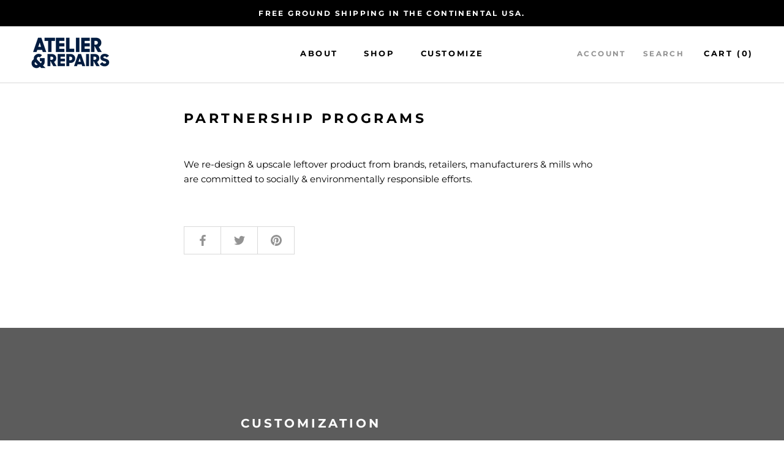

--- FILE ---
content_type: text/html; charset=utf-8
request_url: https://atelierandrepair.com/blogs/our-approach/partnership-programs
body_size: 18154
content:
<!doctype html>

<html class="no-js" lang="en">
  <head>
    <meta charset="utf-8"> 
    <meta http-equiv="X-UA-Compatible" content="IE=edge,chrome=1">
    <meta name="viewport" content="width=device-width, initial-scale=1.0, height=device-height, minimum-scale=1.0, user-scalable=0">
    <meta name="theme-color" content="">

    <title>
      Partnership Programs &ndash; Atelier &amp; Repairs
    </title><meta name="description" content="We re-design &amp;amp; upscale leftover product from brands, retailers, manufacturers &amp;amp; mills who are committed to socially &amp;amp; environmentally responsible efforts."><link rel="canonical" href="https://atelierandrepair.com/blogs/our-approach/partnership-programs"><link rel="shortcut icon" href="//atelierandrepair.com/cdn/shop/files/flavi-4_32x32.png?v=1613518118" type="image/png"><meta property="og:type" content="article">
  <meta property="og:title" content="Partnership Programs"><meta property="og:description" content="We re-design &amp;amp; upscale leftover product from brands, retailers, manufacturers &amp;amp; mills who are committed to socially &amp;amp; environmentally responsible efforts."><meta property="og:url" content="https://atelierandrepair.com/blogs/our-approach/partnership-programs">
<meta property="og:site_name" content="Atelier &amp; Repairs"><meta name="twitter:card" content="summary"><meta name="twitter:title" content="Partnership Programs">
  <meta name="twitter:description" content="We re-design &amp;amp; upscale leftover product from brands, retailers, manufacturers &amp;amp; mills who are committed to socially &amp;amp; environmentally responsible efforts.">

    <script>window.performance && window.performance.mark && window.performance.mark('shopify.content_for_header.start');</script><meta name="google-site-verification" content="BcVLyfP8VuC2mSlZorFuYfPy6AkGig7L_vZ882Y7OLc">
<meta name="google-site-verification" content="hkTGi7zsOmbL6Xl-JnZEwG-p6PNUoXUX6XGfBYsApCE">
<meta name="google-site-verification" content="MDV3-C-nbCwHUtUiGjUVvEhO5CuF_YRU74waBDxki6w">
<meta id="shopify-digital-wallet" name="shopify-digital-wallet" content="/14605768/digital_wallets/dialog">
<meta name="shopify-checkout-api-token" content="b571c706e9dc853f7680a4cec7fa1169">
<meta id="in-context-paypal-metadata" data-shop-id="14605768" data-venmo-supported="false" data-environment="production" data-locale="en_US" data-paypal-v4="true" data-currency="USD">
<link rel="alternate" type="application/atom+xml" title="Feed" href="/blogs/our-approach.atom" />
<script async="async" src="/checkouts/internal/preloads.js?locale=en-US"></script>
<script id="shopify-features" type="application/json">{"accessToken":"b571c706e9dc853f7680a4cec7fa1169","betas":["rich-media-storefront-analytics"],"domain":"atelierandrepair.com","predictiveSearch":true,"shopId":14605768,"locale":"en"}</script>
<script>var Shopify = Shopify || {};
Shopify.shop = "atelier8750.myshopify.com";
Shopify.locale = "en";
Shopify.currency = {"active":"USD","rate":"1.0"};
Shopify.country = "US";
Shopify.theme = {"name":"Prestige","id":43822743641,"schema_name":"Prestige","schema_version":"3.2.1","theme_store_id":855,"role":"main"};
Shopify.theme.handle = "null";
Shopify.theme.style = {"id":null,"handle":null};
Shopify.cdnHost = "atelierandrepair.com/cdn";
Shopify.routes = Shopify.routes || {};
Shopify.routes.root = "/";</script>
<script type="module">!function(o){(o.Shopify=o.Shopify||{}).modules=!0}(window);</script>
<script>!function(o){function n(){var o=[];function n(){o.push(Array.prototype.slice.apply(arguments))}return n.q=o,n}var t=o.Shopify=o.Shopify||{};t.loadFeatures=n(),t.autoloadFeatures=n()}(window);</script>
<script id="shop-js-analytics" type="application/json">{"pageType":"article"}</script>
<script defer="defer" async type="module" src="//atelierandrepair.com/cdn/shopifycloud/shop-js/modules/v2/client.init-shop-cart-sync_BN7fPSNr.en.esm.js"></script>
<script defer="defer" async type="module" src="//atelierandrepair.com/cdn/shopifycloud/shop-js/modules/v2/chunk.common_Cbph3Kss.esm.js"></script>
<script defer="defer" async type="module" src="//atelierandrepair.com/cdn/shopifycloud/shop-js/modules/v2/chunk.modal_DKumMAJ1.esm.js"></script>
<script type="module">
  await import("//atelierandrepair.com/cdn/shopifycloud/shop-js/modules/v2/client.init-shop-cart-sync_BN7fPSNr.en.esm.js");
await import("//atelierandrepair.com/cdn/shopifycloud/shop-js/modules/v2/chunk.common_Cbph3Kss.esm.js");
await import("//atelierandrepair.com/cdn/shopifycloud/shop-js/modules/v2/chunk.modal_DKumMAJ1.esm.js");

  window.Shopify.SignInWithShop?.initShopCartSync?.({"fedCMEnabled":true,"windoidEnabled":true});

</script>
<script>(function() {
  var isLoaded = false;
  function asyncLoad() {
    if (isLoaded) return;
    isLoaded = true;
    var urls = ["https:\/\/www.expertvillagemedia.com\/shopbyinstagram_with_tag\/test_script_tag.php?shop=atelier8750.myshopify.com\u0026shop=atelier8750.myshopify.com","https:\/\/chimpstatic.com\/mcjs-connected\/js\/users\/64d826fef18c07c38903c4498\/65c3410ddf578e757f35f95f4.js?shop=atelier8750.myshopify.com"];
    for (var i = 0; i < urls.length; i++) {
      var s = document.createElement('script');
      s.type = 'text/javascript';
      s.async = true;
      s.src = urls[i];
      var x = document.getElementsByTagName('script')[0];
      x.parentNode.insertBefore(s, x);
    }
  };
  if(window.attachEvent) {
    window.attachEvent('onload', asyncLoad);
  } else {
    window.addEventListener('load', asyncLoad, false);
  }
})();</script>
<script id="__st">var __st={"a":14605768,"offset":-28800,"reqid":"2f0a0d85-0fa6-457d-aa66-e09416acaddc-1770111277","pageurl":"atelierandrepair.com\/blogs\/our-approach\/partnership-programs","s":"articles-383201673305","u":"7617e75858b8","p":"article","rtyp":"article","rid":383201673305};</script>
<script>window.ShopifyPaypalV4VisibilityTracking = true;</script>
<script id="captcha-bootstrap">!function(){'use strict';const t='contact',e='account',n='new_comment',o=[[t,t],['blogs',n],['comments',n],[t,'customer']],c=[[e,'customer_login'],[e,'guest_login'],[e,'recover_customer_password'],[e,'create_customer']],r=t=>t.map((([t,e])=>`form[action*='/${t}']:not([data-nocaptcha='true']) input[name='form_type'][value='${e}']`)).join(','),a=t=>()=>t?[...document.querySelectorAll(t)].map((t=>t.form)):[];function s(){const t=[...o],e=r(t);return a(e)}const i='password',u='form_key',d=['recaptcha-v3-token','g-recaptcha-response','h-captcha-response',i],f=()=>{try{return window.sessionStorage}catch{return}},m='__shopify_v',_=t=>t.elements[u];function p(t,e,n=!1){try{const o=window.sessionStorage,c=JSON.parse(o.getItem(e)),{data:r}=function(t){const{data:e,action:n}=t;return t[m]||n?{data:e,action:n}:{data:t,action:n}}(c);for(const[e,n]of Object.entries(r))t.elements[e]&&(t.elements[e].value=n);n&&o.removeItem(e)}catch(o){console.error('form repopulation failed',{error:o})}}const l='form_type',E='cptcha';function T(t){t.dataset[E]=!0}const w=window,h=w.document,L='Shopify',v='ce_forms',y='captcha';let A=!1;((t,e)=>{const n=(g='f06e6c50-85a8-45c8-87d0-21a2b65856fe',I='https://cdn.shopify.com/shopifycloud/storefront-forms-hcaptcha/ce_storefront_forms_captcha_hcaptcha.v1.5.2.iife.js',D={infoText:'Protected by hCaptcha',privacyText:'Privacy',termsText:'Terms'},(t,e,n)=>{const o=w[L][v],c=o.bindForm;if(c)return c(t,g,e,D).then(n);var r;o.q.push([[t,g,e,D],n]),r=I,A||(h.body.append(Object.assign(h.createElement('script'),{id:'captcha-provider',async:!0,src:r})),A=!0)});var g,I,D;w[L]=w[L]||{},w[L][v]=w[L][v]||{},w[L][v].q=[],w[L][y]=w[L][y]||{},w[L][y].protect=function(t,e){n(t,void 0,e),T(t)},Object.freeze(w[L][y]),function(t,e,n,w,h,L){const[v,y,A,g]=function(t,e,n){const i=e?o:[],u=t?c:[],d=[...i,...u],f=r(d),m=r(i),_=r(d.filter((([t,e])=>n.includes(e))));return[a(f),a(m),a(_),s()]}(w,h,L),I=t=>{const e=t.target;return e instanceof HTMLFormElement?e:e&&e.form},D=t=>v().includes(t);t.addEventListener('submit',(t=>{const e=I(t);if(!e)return;const n=D(e)&&!e.dataset.hcaptchaBound&&!e.dataset.recaptchaBound,o=_(e),c=g().includes(e)&&(!o||!o.value);(n||c)&&t.preventDefault(),c&&!n&&(function(t){try{if(!f())return;!function(t){const e=f();if(!e)return;const n=_(t);if(!n)return;const o=n.value;o&&e.removeItem(o)}(t);const e=Array.from(Array(32),(()=>Math.random().toString(36)[2])).join('');!function(t,e){_(t)||t.append(Object.assign(document.createElement('input'),{type:'hidden',name:u})),t.elements[u].value=e}(t,e),function(t,e){const n=f();if(!n)return;const o=[...t.querySelectorAll(`input[type='${i}']`)].map((({name:t})=>t)),c=[...d,...o],r={};for(const[a,s]of new FormData(t).entries())c.includes(a)||(r[a]=s);n.setItem(e,JSON.stringify({[m]:1,action:t.action,data:r}))}(t,e)}catch(e){console.error('failed to persist form',e)}}(e),e.submit())}));const S=(t,e)=>{t&&!t.dataset[E]&&(n(t,e.some((e=>e===t))),T(t))};for(const o of['focusin','change'])t.addEventListener(o,(t=>{const e=I(t);D(e)&&S(e,y())}));const B=e.get('form_key'),M=e.get(l),P=B&&M;t.addEventListener('DOMContentLoaded',(()=>{const t=y();if(P)for(const e of t)e.elements[l].value===M&&p(e,B);[...new Set([...A(),...v().filter((t=>'true'===t.dataset.shopifyCaptcha))])].forEach((e=>S(e,t)))}))}(h,new URLSearchParams(w.location.search),n,t,e,['guest_login'])})(!0,!0)}();</script>
<script integrity="sha256-4kQ18oKyAcykRKYeNunJcIwy7WH5gtpwJnB7kiuLZ1E=" data-source-attribution="shopify.loadfeatures" defer="defer" src="//atelierandrepair.com/cdn/shopifycloud/storefront/assets/storefront/load_feature-a0a9edcb.js" crossorigin="anonymous"></script>
<script data-source-attribution="shopify.dynamic_checkout.dynamic.init">var Shopify=Shopify||{};Shopify.PaymentButton=Shopify.PaymentButton||{isStorefrontPortableWallets:!0,init:function(){window.Shopify.PaymentButton.init=function(){};var t=document.createElement("script");t.src="https://atelierandrepair.com/cdn/shopifycloud/portable-wallets/latest/portable-wallets.en.js",t.type="module",document.head.appendChild(t)}};
</script>
<script data-source-attribution="shopify.dynamic_checkout.buyer_consent">
  function portableWalletsHideBuyerConsent(e){var t=document.getElementById("shopify-buyer-consent"),n=document.getElementById("shopify-subscription-policy-button");t&&n&&(t.classList.add("hidden"),t.setAttribute("aria-hidden","true"),n.removeEventListener("click",e))}function portableWalletsShowBuyerConsent(e){var t=document.getElementById("shopify-buyer-consent"),n=document.getElementById("shopify-subscription-policy-button");t&&n&&(t.classList.remove("hidden"),t.removeAttribute("aria-hidden"),n.addEventListener("click",e))}window.Shopify?.PaymentButton&&(window.Shopify.PaymentButton.hideBuyerConsent=portableWalletsHideBuyerConsent,window.Shopify.PaymentButton.showBuyerConsent=portableWalletsShowBuyerConsent);
</script>
<script data-source-attribution="shopify.dynamic_checkout.cart.bootstrap">document.addEventListener("DOMContentLoaded",(function(){function t(){return document.querySelector("shopify-accelerated-checkout-cart, shopify-accelerated-checkout")}if(t())Shopify.PaymentButton.init();else{new MutationObserver((function(e,n){t()&&(Shopify.PaymentButton.init(),n.disconnect())})).observe(document.body,{childList:!0,subtree:!0})}}));
</script>
<link id="shopify-accelerated-checkout-styles" rel="stylesheet" media="screen" href="https://atelierandrepair.com/cdn/shopifycloud/portable-wallets/latest/accelerated-checkout-backwards-compat.css" crossorigin="anonymous">
<style id="shopify-accelerated-checkout-cart">
        #shopify-buyer-consent {
  margin-top: 1em;
  display: inline-block;
  width: 100%;
}

#shopify-buyer-consent.hidden {
  display: none;
}

#shopify-subscription-policy-button {
  background: none;
  border: none;
  padding: 0;
  text-decoration: underline;
  font-size: inherit;
  cursor: pointer;
}

#shopify-subscription-policy-button::before {
  box-shadow: none;
}

      </style>

<script>window.performance && window.performance.mark && window.performance.mark('shopify.content_for_header.end');</script>

    <link rel="stylesheet" href="//atelierandrepair.com/cdn/shop/t/15/assets/theme.scss.css?v=99440620897469942881759259246">

    <script>
      // This allows to expose several variables to the global scope, to be used in scripts
      window.theme = {
        template: "article",
        shopCurrency: "USD",
        moneyFormat: "${{amount}}",
        moneyWithCurrencyFormat: "${{amount}} USD",
        currencyConversionEnabled: false,
        currencyConversionMoneyFormat: "money_format",
        currencyConversionRoundAmounts: true,
        productImageSize: "natural",
        searchMode: "product,article,page",
        showPageTransition: true,
        showElementStaggering: true,
        showImageZooming: false,
        enableExperimentalResizeObserver: false
      };

      window.languages = {
        cartAddNote: "Add Order Note",
        cartEditNote: "Edit Order Note",
        productImageLoadingError: "This image could not be loaded. Please try to reload the page.",
        productFormAddToCart: "Add to cart",
        productFormUnavailable: "Unavailable",
        productFormSoldOut: "Sold Out",
        shippingEstimatorOneResult: "1 option available:",
        shippingEstimatorMoreResults: "{{count}} options available:",
        shippingEstimatorNoResults: "No shipping could be found"
      };

      window.lazySizesConfig = {
        loadHidden: false,
        hFac: 0.5,
        expFactor: 2,
        ricTimeout: 150,
        lazyClass: 'Image--lazyLoad',
        loadingClass: 'Image--lazyLoading',
        loadedClass: 'Image--lazyLoaded'
      };

      document.documentElement.className = document.documentElement.className.replace('no-js', 'js');
      document.documentElement.style.setProperty('--window-height', window.innerHeight + 'px');

      // We do a quick detection of some features (we could use Modernizr but for so little...)
      (function() {
        document.documentElement.className += ((window.CSS && window.CSS.supports('(position: sticky) or (position: -webkit-sticky)')) ? ' supports-sticky' : ' no-supports-sticky');
        document.documentElement.className += (window.matchMedia('(-moz-touch-enabled: 1), (hover: none)')).matches ? ' no-supports-hover' : ' supports-hover';
      }());

      window.onpageshow = function (event) {
        if (event.persisted) {
          window.location.reload();
        }
      };
    </script>

    <script src="//atelierandrepair.com/cdn/shop/t/15/assets/lazysizes.min.js?v=174358363404432586981545952645" async></script>

    
<script src="https://polyfill-fastly.net/v3/polyfill.min.js?unknown=polyfill&features=fetch,Element.prototype.closest,Element.prototype.remove,Element.prototype.classList,Array.prototype.includes,Array.prototype.fill,Object.assign,CustomEvent,IntersectionObserver,IntersectionObserverEntry" defer></script>
    <script src="//atelierandrepair.com/cdn/shop/t/15/assets/libs.min.js?v=88466822118989791001545952646" defer></script>
    <script src="//atelierandrepair.com/cdn/shop/t/15/assets/theme.min.js?v=92422542658029080861547657995" defer></script>
    <script src="//atelierandrepair.com/cdn/shop/t/15/assets/custom.js?v=8814717088703906631545952645" defer></script>

    
  <script type="application/ld+json">
  {
    "@context": "http://schema.org",
    "@type": "BlogPosting",
    "mainEntityOfPage": "/blogs/our-approach/partnership-programs",
    "articleSection": "Our Approach",
    "keywords": "",
    "headline": "Partnership Programs",
    "description": "We re-design \u0026amp; upscale leftover product from brands, retailers, manufacturers \u0026amp; mills who are committed to socially \u0026amp; environmentally responsible efforts.",
    "dateCreated": "2019-10-28T15:37:25",
    "datePublished": "2019-10-28T15:42:00",
    "dateModified": "2019-10-28T15:42:00",
    "image": {
      "@type": "ImageObject",
      "url": "https://atelierandrepair.com/cdn/shopifycloud/storefront/assets/no-image-2048-a2addb12_1024x1024.gif",
      "image": "https://atelierandrepair.com/cdn/shopifycloud/storefront/assets/no-image-2048-a2addb12_1024x1024.gif",
      "name": null,
      "width": 1024,
      "height": 1024
    },
    "author": {
      "@type": "Person",
      "name": "Sanjeev Bahl",
      "givenName": "Sanjeev",
      "familyName": "Bahl"
    },
    "publisher": {
      "@type": "Organization",
      "name": "Atelier \u0026amp; Repairs",
      "logo": {
        "@type": "ImageObject",
        "url": "https://atelierandrepair.com/cdn/shop/t/15/assets/logo.png?v=637",
        "image": "https://atelierandrepair.com/cdn/shop/t/15/assets/logo.png?v=637",
        "name": "Atelier \u0026amp; Repairs",
        "width": 100,
        "height": 100
      }
    },
    "commentCount": 0,
    "comment": []
  }
  </script>

  <meta property="og:image" content="https://cdn.shopify.com/s/files/1/1460/5768/files/A_R_LOGO_2018_White_563757df-5bd3-4430-b9ed-cc8ff25ee7a0.png?height=628&pad_color=ffffff&v=1613518053&width=1200" />
<meta property="og:image:secure_url" content="https://cdn.shopify.com/s/files/1/1460/5768/files/A_R_LOGO_2018_White_563757df-5bd3-4430-b9ed-cc8ff25ee7a0.png?height=628&pad_color=ffffff&v=1613518053&width=1200" />
<meta property="og:image:width" content="1200" />
<meta property="og:image:height" content="628" />
<link href="https://monorail-edge.shopifysvc.com" rel="dns-prefetch">
<script>(function(){if ("sendBeacon" in navigator && "performance" in window) {try {var session_token_from_headers = performance.getEntriesByType('navigation')[0].serverTiming.find(x => x.name == '_s').description;} catch {var session_token_from_headers = undefined;}var session_cookie_matches = document.cookie.match(/_shopify_s=([^;]*)/);var session_token_from_cookie = session_cookie_matches && session_cookie_matches.length === 2 ? session_cookie_matches[1] : "";var session_token = session_token_from_headers || session_token_from_cookie || "";function handle_abandonment_event(e) {var entries = performance.getEntries().filter(function(entry) {return /monorail-edge.shopifysvc.com/.test(entry.name);});if (!window.abandonment_tracked && entries.length === 0) {window.abandonment_tracked = true;var currentMs = Date.now();var navigation_start = performance.timing.navigationStart;var payload = {shop_id: 14605768,url: window.location.href,navigation_start,duration: currentMs - navigation_start,session_token,page_type: "article"};window.navigator.sendBeacon("https://monorail-edge.shopifysvc.com/v1/produce", JSON.stringify({schema_id: "online_store_buyer_site_abandonment/1.1",payload: payload,metadata: {event_created_at_ms: currentMs,event_sent_at_ms: currentMs}}));}}window.addEventListener('pagehide', handle_abandonment_event);}}());</script>
<script id="web-pixels-manager-setup">(function e(e,d,r,n,o){if(void 0===o&&(o={}),!Boolean(null===(a=null===(i=window.Shopify)||void 0===i?void 0:i.analytics)||void 0===a?void 0:a.replayQueue)){var i,a;window.Shopify=window.Shopify||{};var t=window.Shopify;t.analytics=t.analytics||{};var s=t.analytics;s.replayQueue=[],s.publish=function(e,d,r){return s.replayQueue.push([e,d,r]),!0};try{self.performance.mark("wpm:start")}catch(e){}var l=function(){var e={modern:/Edge?\/(1{2}[4-9]|1[2-9]\d|[2-9]\d{2}|\d{4,})\.\d+(\.\d+|)|Firefox\/(1{2}[4-9]|1[2-9]\d|[2-9]\d{2}|\d{4,})\.\d+(\.\d+|)|Chrom(ium|e)\/(9{2}|\d{3,})\.\d+(\.\d+|)|(Maci|X1{2}).+ Version\/(15\.\d+|(1[6-9]|[2-9]\d|\d{3,})\.\d+)([,.]\d+|)( \(\w+\)|)( Mobile\/\w+|) Safari\/|Chrome.+OPR\/(9{2}|\d{3,})\.\d+\.\d+|(CPU[ +]OS|iPhone[ +]OS|CPU[ +]iPhone|CPU IPhone OS|CPU iPad OS)[ +]+(15[._]\d+|(1[6-9]|[2-9]\d|\d{3,})[._]\d+)([._]\d+|)|Android:?[ /-](13[3-9]|1[4-9]\d|[2-9]\d{2}|\d{4,})(\.\d+|)(\.\d+|)|Android.+Firefox\/(13[5-9]|1[4-9]\d|[2-9]\d{2}|\d{4,})\.\d+(\.\d+|)|Android.+Chrom(ium|e)\/(13[3-9]|1[4-9]\d|[2-9]\d{2}|\d{4,})\.\d+(\.\d+|)|SamsungBrowser\/([2-9]\d|\d{3,})\.\d+/,legacy:/Edge?\/(1[6-9]|[2-9]\d|\d{3,})\.\d+(\.\d+|)|Firefox\/(5[4-9]|[6-9]\d|\d{3,})\.\d+(\.\d+|)|Chrom(ium|e)\/(5[1-9]|[6-9]\d|\d{3,})\.\d+(\.\d+|)([\d.]+$|.*Safari\/(?![\d.]+ Edge\/[\d.]+$))|(Maci|X1{2}).+ Version\/(10\.\d+|(1[1-9]|[2-9]\d|\d{3,})\.\d+)([,.]\d+|)( \(\w+\)|)( Mobile\/\w+|) Safari\/|Chrome.+OPR\/(3[89]|[4-9]\d|\d{3,})\.\d+\.\d+|(CPU[ +]OS|iPhone[ +]OS|CPU[ +]iPhone|CPU IPhone OS|CPU iPad OS)[ +]+(10[._]\d+|(1[1-9]|[2-9]\d|\d{3,})[._]\d+)([._]\d+|)|Android:?[ /-](13[3-9]|1[4-9]\d|[2-9]\d{2}|\d{4,})(\.\d+|)(\.\d+|)|Mobile Safari.+OPR\/([89]\d|\d{3,})\.\d+\.\d+|Android.+Firefox\/(13[5-9]|1[4-9]\d|[2-9]\d{2}|\d{4,})\.\d+(\.\d+|)|Android.+Chrom(ium|e)\/(13[3-9]|1[4-9]\d|[2-9]\d{2}|\d{4,})\.\d+(\.\d+|)|Android.+(UC? ?Browser|UCWEB|U3)[ /]?(15\.([5-9]|\d{2,})|(1[6-9]|[2-9]\d|\d{3,})\.\d+)\.\d+|SamsungBrowser\/(5\.\d+|([6-9]|\d{2,})\.\d+)|Android.+MQ{2}Browser\/(14(\.(9|\d{2,})|)|(1[5-9]|[2-9]\d|\d{3,})(\.\d+|))(\.\d+|)|K[Aa][Ii]OS\/(3\.\d+|([4-9]|\d{2,})\.\d+)(\.\d+|)/},d=e.modern,r=e.legacy,n=navigator.userAgent;return n.match(d)?"modern":n.match(r)?"legacy":"unknown"}(),u="modern"===l?"modern":"legacy",c=(null!=n?n:{modern:"",legacy:""})[u],f=function(e){return[e.baseUrl,"/wpm","/b",e.hashVersion,"modern"===e.buildTarget?"m":"l",".js"].join("")}({baseUrl:d,hashVersion:r,buildTarget:u}),m=function(e){var d=e.version,r=e.bundleTarget,n=e.surface,o=e.pageUrl,i=e.monorailEndpoint;return{emit:function(e){var a=e.status,t=e.errorMsg,s=(new Date).getTime(),l=JSON.stringify({metadata:{event_sent_at_ms:s},events:[{schema_id:"web_pixels_manager_load/3.1",payload:{version:d,bundle_target:r,page_url:o,status:a,surface:n,error_msg:t},metadata:{event_created_at_ms:s}}]});if(!i)return console&&console.warn&&console.warn("[Web Pixels Manager] No Monorail endpoint provided, skipping logging."),!1;try{return self.navigator.sendBeacon.bind(self.navigator)(i,l)}catch(e){}var u=new XMLHttpRequest;try{return u.open("POST",i,!0),u.setRequestHeader("Content-Type","text/plain"),u.send(l),!0}catch(e){return console&&console.warn&&console.warn("[Web Pixels Manager] Got an unhandled error while logging to Monorail."),!1}}}}({version:r,bundleTarget:l,surface:e.surface,pageUrl:self.location.href,monorailEndpoint:e.monorailEndpoint});try{o.browserTarget=l,function(e){var d=e.src,r=e.async,n=void 0===r||r,o=e.onload,i=e.onerror,a=e.sri,t=e.scriptDataAttributes,s=void 0===t?{}:t,l=document.createElement("script"),u=document.querySelector("head"),c=document.querySelector("body");if(l.async=n,l.src=d,a&&(l.integrity=a,l.crossOrigin="anonymous"),s)for(var f in s)if(Object.prototype.hasOwnProperty.call(s,f))try{l.dataset[f]=s[f]}catch(e){}if(o&&l.addEventListener("load",o),i&&l.addEventListener("error",i),u)u.appendChild(l);else{if(!c)throw new Error("Did not find a head or body element to append the script");c.appendChild(l)}}({src:f,async:!0,onload:function(){if(!function(){var e,d;return Boolean(null===(d=null===(e=window.Shopify)||void 0===e?void 0:e.analytics)||void 0===d?void 0:d.initialized)}()){var d=window.webPixelsManager.init(e)||void 0;if(d){var r=window.Shopify.analytics;r.replayQueue.forEach((function(e){var r=e[0],n=e[1],o=e[2];d.publishCustomEvent(r,n,o)})),r.replayQueue=[],r.publish=d.publishCustomEvent,r.visitor=d.visitor,r.initialized=!0}}},onerror:function(){return m.emit({status:"failed",errorMsg:"".concat(f," has failed to load")})},sri:function(e){var d=/^sha384-[A-Za-z0-9+/=]+$/;return"string"==typeof e&&d.test(e)}(c)?c:"",scriptDataAttributes:o}),m.emit({status:"loading"})}catch(e){m.emit({status:"failed",errorMsg:(null==e?void 0:e.message)||"Unknown error"})}}})({shopId: 14605768,storefrontBaseUrl: "https://atelierandrepair.com",extensionsBaseUrl: "https://extensions.shopifycdn.com/cdn/shopifycloud/web-pixels-manager",monorailEndpoint: "https://monorail-edge.shopifysvc.com/unstable/produce_batch",surface: "storefront-renderer",enabledBetaFlags: ["2dca8a86"],webPixelsConfigList: [{"id":"133071145","eventPayloadVersion":"v1","runtimeContext":"LAX","scriptVersion":"1","type":"CUSTOM","privacyPurposes":["MARKETING"],"name":"Meta pixel (migrated)"},{"id":"142967081","eventPayloadVersion":"v1","runtimeContext":"LAX","scriptVersion":"1","type":"CUSTOM","privacyPurposes":["ANALYTICS"],"name":"Google Analytics tag (migrated)"},{"id":"shopify-app-pixel","configuration":"{}","eventPayloadVersion":"v1","runtimeContext":"STRICT","scriptVersion":"0450","apiClientId":"shopify-pixel","type":"APP","privacyPurposes":["ANALYTICS","MARKETING"]},{"id":"shopify-custom-pixel","eventPayloadVersion":"v1","runtimeContext":"LAX","scriptVersion":"0450","apiClientId":"shopify-pixel","type":"CUSTOM","privacyPurposes":["ANALYTICS","MARKETING"]}],isMerchantRequest: false,initData: {"shop":{"name":"Atelier \u0026 Repairs","paymentSettings":{"currencyCode":"USD"},"myshopifyDomain":"atelier8750.myshopify.com","countryCode":"US","storefrontUrl":"https:\/\/atelierandrepair.com"},"customer":null,"cart":null,"checkout":null,"productVariants":[],"purchasingCompany":null},},"https://atelierandrepair.com/cdn","3918e4e0wbf3ac3cepc5707306mb02b36c6",{"modern":"","legacy":""},{"shopId":"14605768","storefrontBaseUrl":"https:\/\/atelierandrepair.com","extensionBaseUrl":"https:\/\/extensions.shopifycdn.com\/cdn\/shopifycloud\/web-pixels-manager","surface":"storefront-renderer","enabledBetaFlags":"[\"2dca8a86\"]","isMerchantRequest":"false","hashVersion":"3918e4e0wbf3ac3cepc5707306mb02b36c6","publish":"custom","events":"[[\"page_viewed\",{}]]"});</script><script>
  window.ShopifyAnalytics = window.ShopifyAnalytics || {};
  window.ShopifyAnalytics.meta = window.ShopifyAnalytics.meta || {};
  window.ShopifyAnalytics.meta.currency = 'USD';
  var meta = {"page":{"pageType":"article","resourceType":"article","resourceId":383201673305,"requestId":"2f0a0d85-0fa6-457d-aa66-e09416acaddc-1770111277"}};
  for (var attr in meta) {
    window.ShopifyAnalytics.meta[attr] = meta[attr];
  }
</script>
<script class="analytics">
  (function () {
    var customDocumentWrite = function(content) {
      var jquery = null;

      if (window.jQuery) {
        jquery = window.jQuery;
      } else if (window.Checkout && window.Checkout.$) {
        jquery = window.Checkout.$;
      }

      if (jquery) {
        jquery('body').append(content);
      }
    };

    var hasLoggedConversion = function(token) {
      if (token) {
        return document.cookie.indexOf('loggedConversion=' + token) !== -1;
      }
      return false;
    }

    var setCookieIfConversion = function(token) {
      if (token) {
        var twoMonthsFromNow = new Date(Date.now());
        twoMonthsFromNow.setMonth(twoMonthsFromNow.getMonth() + 2);

        document.cookie = 'loggedConversion=' + token + '; expires=' + twoMonthsFromNow;
      }
    }

    var trekkie = window.ShopifyAnalytics.lib = window.trekkie = window.trekkie || [];
    if (trekkie.integrations) {
      return;
    }
    trekkie.methods = [
      'identify',
      'page',
      'ready',
      'track',
      'trackForm',
      'trackLink'
    ];
    trekkie.factory = function(method) {
      return function() {
        var args = Array.prototype.slice.call(arguments);
        args.unshift(method);
        trekkie.push(args);
        return trekkie;
      };
    };
    for (var i = 0; i < trekkie.methods.length; i++) {
      var key = trekkie.methods[i];
      trekkie[key] = trekkie.factory(key);
    }
    trekkie.load = function(config) {
      trekkie.config = config || {};
      trekkie.config.initialDocumentCookie = document.cookie;
      var first = document.getElementsByTagName('script')[0];
      var script = document.createElement('script');
      script.type = 'text/javascript';
      script.onerror = function(e) {
        var scriptFallback = document.createElement('script');
        scriptFallback.type = 'text/javascript';
        scriptFallback.onerror = function(error) {
                var Monorail = {
      produce: function produce(monorailDomain, schemaId, payload) {
        var currentMs = new Date().getTime();
        var event = {
          schema_id: schemaId,
          payload: payload,
          metadata: {
            event_created_at_ms: currentMs,
            event_sent_at_ms: currentMs
          }
        };
        return Monorail.sendRequest("https://" + monorailDomain + "/v1/produce", JSON.stringify(event));
      },
      sendRequest: function sendRequest(endpointUrl, payload) {
        // Try the sendBeacon API
        if (window && window.navigator && typeof window.navigator.sendBeacon === 'function' && typeof window.Blob === 'function' && !Monorail.isIos12()) {
          var blobData = new window.Blob([payload], {
            type: 'text/plain'
          });

          if (window.navigator.sendBeacon(endpointUrl, blobData)) {
            return true;
          } // sendBeacon was not successful

        } // XHR beacon

        var xhr = new XMLHttpRequest();

        try {
          xhr.open('POST', endpointUrl);
          xhr.setRequestHeader('Content-Type', 'text/plain');
          xhr.send(payload);
        } catch (e) {
          console.log(e);
        }

        return false;
      },
      isIos12: function isIos12() {
        return window.navigator.userAgent.lastIndexOf('iPhone; CPU iPhone OS 12_') !== -1 || window.navigator.userAgent.lastIndexOf('iPad; CPU OS 12_') !== -1;
      }
    };
    Monorail.produce('monorail-edge.shopifysvc.com',
      'trekkie_storefront_load_errors/1.1',
      {shop_id: 14605768,
      theme_id: 43822743641,
      app_name: "storefront",
      context_url: window.location.href,
      source_url: "//atelierandrepair.com/cdn/s/trekkie.storefront.79098466c851f41c92951ae7d219bd75d823e9dd.min.js"});

        };
        scriptFallback.async = true;
        scriptFallback.src = '//atelierandrepair.com/cdn/s/trekkie.storefront.79098466c851f41c92951ae7d219bd75d823e9dd.min.js';
        first.parentNode.insertBefore(scriptFallback, first);
      };
      script.async = true;
      script.src = '//atelierandrepair.com/cdn/s/trekkie.storefront.79098466c851f41c92951ae7d219bd75d823e9dd.min.js';
      first.parentNode.insertBefore(script, first);
    };
    trekkie.load(
      {"Trekkie":{"appName":"storefront","development":false,"defaultAttributes":{"shopId":14605768,"isMerchantRequest":null,"themeId":43822743641,"themeCityHash":"11758333627508780798","contentLanguage":"en","currency":"USD","eventMetadataId":"55c157a5-9d2d-4894-9ce0-db64d11de80e"},"isServerSideCookieWritingEnabled":true,"monorailRegion":"shop_domain","enabledBetaFlags":["65f19447","b5387b81"]},"Session Attribution":{},"S2S":{"facebookCapiEnabled":false,"source":"trekkie-storefront-renderer","apiClientId":580111}}
    );

    var loaded = false;
    trekkie.ready(function() {
      if (loaded) return;
      loaded = true;

      window.ShopifyAnalytics.lib = window.trekkie;

      var originalDocumentWrite = document.write;
      document.write = customDocumentWrite;
      try { window.ShopifyAnalytics.merchantGoogleAnalytics.call(this); } catch(error) {};
      document.write = originalDocumentWrite;

      window.ShopifyAnalytics.lib.page(null,{"pageType":"article","resourceType":"article","resourceId":383201673305,"requestId":"2f0a0d85-0fa6-457d-aa66-e09416acaddc-1770111277","shopifyEmitted":true});

      var match = window.location.pathname.match(/checkouts\/(.+)\/(thank_you|post_purchase)/)
      var token = match? match[1]: undefined;
      if (!hasLoggedConversion(token)) {
        setCookieIfConversion(token);
        
      }
    });


        var eventsListenerScript = document.createElement('script');
        eventsListenerScript.async = true;
        eventsListenerScript.src = "//atelierandrepair.com/cdn/shopifycloud/storefront/assets/shop_events_listener-3da45d37.js";
        document.getElementsByTagName('head')[0].appendChild(eventsListenerScript);

})();</script>
  <script>
  if (!window.ga || (window.ga && typeof window.ga !== 'function')) {
    window.ga = function ga() {
      (window.ga.q = window.ga.q || []).push(arguments);
      if (window.Shopify && window.Shopify.analytics && typeof window.Shopify.analytics.publish === 'function') {
        window.Shopify.analytics.publish("ga_stub_called", {}, {sendTo: "google_osp_migration"});
      }
      console.error("Shopify's Google Analytics stub called with:", Array.from(arguments), "\nSee https://help.shopify.com/manual/promoting-marketing/pixels/pixel-migration#google for more information.");
    };
    if (window.Shopify && window.Shopify.analytics && typeof window.Shopify.analytics.publish === 'function') {
      window.Shopify.analytics.publish("ga_stub_initialized", {}, {sendTo: "google_osp_migration"});
    }
  }
</script>
<script
  defer
  src="https://atelierandrepair.com/cdn/shopifycloud/perf-kit/shopify-perf-kit-3.1.0.min.js"
  data-application="storefront-renderer"
  data-shop-id="14605768"
  data-render-region="gcp-us-east1"
  data-page-type="article"
  data-theme-instance-id="43822743641"
  data-theme-name="Prestige"
  data-theme-version="3.2.1"
  data-monorail-region="shop_domain"
  data-resource-timing-sampling-rate="10"
  data-shs="true"
  data-shs-beacon="true"
  data-shs-export-with-fetch="true"
  data-shs-logs-sample-rate="1"
  data-shs-beacon-endpoint="https://atelierandrepair.com/api/collect"
></script>
</head>
<!-- Google Tag Manager -->
<script>(function(w,d,s,l,i){w[l]=w[l]||[];w[l].push({'gtm.start':
new Date().getTime(),event:'gtm.js'});var f=d.getElementsByTagName(s)[0],
j=d.createElement(s),dl=l!='dataLayer'?'&l='+l:'';j.async=true;j.src=
'https://www.googletagmanager.com/gtm.js?id='+i+dl;f.parentNode.insertBefore(j,f);
})(window,document,'script','dataLayer','GTM-58VHZVH');</script>
<!-- End Google Tag Manager -->
  
  <body class="prestige--v3  template-article">
<!-- Google Tag Manager (noscript) -->
<noscript><iframe src="https://www.googletagmanager.com/ns.html?id=GTM-58VHZVH"
height="0" width="0" style="display:none;visibility:hidden"></iframe></noscript>
<!-- End Google Tag Manager (noscript) -->
    
    <a class="PageSkipLink u-visually-hidden" href="#main">Skip to content</a>
    <span class="LoadingBar"></span>
    <div class="PageOverlay"></div>
    <div class="PageTransition"></div>

    <div id="shopify-section-popup" class="shopify-section">

      <aside class="NewsletterPopup" data-section-id="popup" data-section-type="newsletter-popup" data-section-settings='
        {
          "apparitionDelay": 5,
          "showOnlyOnce": true
        }
      ' aria-hidden="true">
        <button class="NewsletterPopup__Close" data-action="close-popup" aria-label="Close"><svg class="Icon Icon--close" role="presentation" viewBox="0 0 16 14">
      <path d="M15 0L1 14m14 0L1 0" stroke="currentColor" fill="none" fill-rule="evenodd"></path>
    </svg></button><h2 class="NewsletterPopup__Heading Heading u-h2">Join Us</h2><div class="NewsletterPopup__Content">
            <p>We are an&nbsp;initiative.&nbsp;Sign up for our newsletter to stay in the know</p>
          </div><form method="post" action="/contact#newsletter-popup" id="newsletter-popup" accept-charset="UTF-8" class="NewsletterPopup__Form"><input type="hidden" name="form_type" value="customer" /><input type="hidden" name="utf8" value="✓" /><input type="hidden" name="contact[tags]" value="newsletter">

              <input type="email" name="contact[email]" class="Form__Input" required="required" aria-label="Enter your email" placeholder="Enter your email">
              <button class="Form__Submit Button Button--primary Button--full" type="submit">Subscribe</button></form></aside></div>
    <div id="shopify-section-sidebar-menu" class="shopify-section"><section id="sidebar-menu" class="SidebarMenu Drawer Drawer--small Drawer--fromLeft" aria-hidden="true" data-section-id="sidebar-menu" data-section-type="sidebar-menu">
    <header class="Drawer__Header" data-drawer-animated-left>
      <button class="Drawer__Close Icon-Wrapper--clickable" data-action="close-drawer" data-drawer-id="sidebar-menu" aria-label="Close navigation"><svg class="Icon Icon--close" role="presentation" viewBox="0 0 16 14">
      <path d="M15 0L1 14m14 0L1 0" stroke="currentColor" fill="none" fill-rule="evenodd"></path>
    </svg></button>
    </header>

    <div class="Drawer__Content">
      <div class="Drawer__Main" data-drawer-animated-left data-scrollable>
        <div class="Drawer__Container">
          <nav class="SidebarMenu__Nav SidebarMenu__Nav--primary" aria-label="Sidebar navigation"><div class="Collapsible"><button class="Collapsible__Button Heading u-h6" data-action="toggle-collapsible" aria-expanded="false">About<span class="Collapsible__Plus"></span>
                  </button>

                  <div class="Collapsible__Inner">
                    <div class="Collapsible__Content"><div class="Collapsible"><a href="/pages/about-our-story" class="Collapsible__Button Heading Text--subdued Link Link--primary u-h7">Our Story</a></div><div class="Collapsible"><a href="/pages/partnerships" class="Collapsible__Button Heading Text--subdued Link Link--primary u-h7">Partnership Program</a></div></div>
                  </div></div><div class="Collapsible"><button class="Collapsible__Button Heading u-h6" data-action="toggle-collapsible" aria-expanded="false">Shop<span class="Collapsible__Plus"></span>
                  </button>

                  <div class="Collapsible__Inner">
                    <div class="Collapsible__Content"><div class="Collapsible"><button class="Collapsible__Button Heading Text--subdued Link--primary u-h7" data-action="toggle-collapsible" aria-expanded="false">Shop<span class="Collapsible__Plus"></span>
                            </button>

                            <div class="Collapsible__Inner">
                              <div class="Collapsible__Content">
                                <ul class="Linklist Linklist--bordered Linklist--spacingLoose"><li class="Linklist__Item">
                                      <a href="/collections/all" class="Text--subdued Link Link--primary">All</a>
                                    </li><li class="Linklist__Item">
                                      <a href="/collections/latest-additions" class="Text--subdued Link Link--primary">Latest Additions</a>
                                    </li><li class="Linklist__Item">
                                      <a href="/collections/bags" class="Text--subdued Link Link--primary">Bags</a>
                                    </li><li class="Linklist__Item">
                                      <a href="/collections/bottoms" class="Text--subdued Link Link--primary">Bottoms</a>
                                    </li><li class="Linklist__Item">
                                      <a href="/collections/jackets" class="Text--subdued Link Link--primary">Jackets &amp; Outerwear</a>
                                    </li><li class="Linklist__Item">
                                      <a href="/collections/tops" class="Text--subdued Link Link--primary">Tops</a>
                                    </li><li class="Linklist__Item">
                                      <a href="/collections/scarves" class="Text--subdued Link Link--primary">Scarves</a>
                                    </li><li class="Linklist__Item">
                                      <a href="/products/gift-card" class="Text--subdued Link Link--primary">Gift Cards</a>
                                    </li></ul>
                              </div>
                            </div></div><div class="Collapsible"><button class="Collapsible__Button Heading Text--subdued Link--primary u-h7" data-action="toggle-collapsible" aria-expanded="false">Themes<span class="Collapsible__Plus"></span>
                            </button>

                            <div class="Collapsible__Inner">
                              <div class="Collapsible__Content">
                                <ul class="Linklist Linklist--bordered Linklist--spacingLoose"><li class="Linklist__Item">
                                      <a href="/collections/blues" class="Text--subdued Link Link--primary">Blues</a>
                                    </li><li class="Linklist__Item">
                                      <a href="/collections/demilitarized-camo" class="Text--subdued Link Link--primary">Demilitarized Zone</a>
                                    </li><li class="Linklist__Item">
                                      <a href="/collections/atelier-repairs-x-alpha-industries" class="Text--subdued Link Link--primary">Atelier &amp; Repairs x Alpha Industries</a>
                                    </li><li class="Linklist__Item">
                                      <a href="/collections/candiani-x-atelier-repairs" class="Text--subdued Link Link--primary">Atelier &amp; Repairs x Candiani </a>
                                    </li><li class="Linklist__Item">
                                      <a href="/collections/dockers-x-atelier-repairs" class="Text--subdued Link Link--primary">Dockers x Atelier &amp; Repairs</a>
                                    </li></ul>
                              </div>
                            </div></div></div>
                  </div></div><div class="Collapsible"><a href="/pages/customization-services" class="Collapsible__Button Heading Link Link--primary u-h6">Customize</a></div></nav><nav class="SidebarMenu__Nav SidebarMenu__Nav--secondary">
            <ul class="Linklist Linklist--spacingLoose"><li class="Linklist__Item">
                  <a href="/account/login" class="Text--subdued Link Link--primary">Account</a>
                </li><li class="Linklist__Item">
                <a href="/search" class="Text--subdued Link Link--primary" data-action="open-modal" aria-controls="Search">Search</a>
              </li>
            </ul>
          </nav>
        </div>
      </div><aside class="Drawer__Footer" data-drawer-animated-bottom><ul class="SidebarMenu__Social HorizontalList HorizontalList--spacingFill">
    <li class="HorizontalList__Item">
      <a href="https://www.facebook.com/atelierandrepair/" class="Link Link--primary" target="_blank" rel="noopener" aria-label="Facebook">
        <span class="Icon-Wrapper--clickable"><svg class="Icon Icon--facebook" viewBox="0 0 9 17">
      <path d="M5.842 17V9.246h2.653l.398-3.023h-3.05v-1.93c0-.874.246-1.47 1.526-1.47H9V.118C8.718.082 7.75 0 6.623 0 4.27 0 2.66 1.408 2.66 3.994v2.23H0v3.022h2.66V17h3.182z"></path>
    </svg></span>
      </a>
    </li>

    
<li class="HorizontalList__Item">
      <a href="https://www.instagram.com/atelierandrepair/" class="Link Link--primary" target="_blank" rel="noopener" aria-label="Instagram">
        <span class="Icon-Wrapper--clickable"><svg class="Icon Icon--instagram" role="presentation" viewBox="0 0 32 32">
      <path d="M15.994 2.886c4.273 0 4.775.019 6.464.095 1.562.07 2.406.33 2.971.552.749.292 1.283.635 1.841 1.194s.908 1.092 1.194 1.841c.216.565.483 1.41.552 2.971.076 1.689.095 2.19.095 6.464s-.019 4.775-.095 6.464c-.07 1.562-.33 2.406-.552 2.971-.292.749-.635 1.283-1.194 1.841s-1.092.908-1.841 1.194c-.565.216-1.41.483-2.971.552-1.689.076-2.19.095-6.464.095s-4.775-.019-6.464-.095c-1.562-.07-2.406-.33-2.971-.552-.749-.292-1.283-.635-1.841-1.194s-.908-1.092-1.194-1.841c-.216-.565-.483-1.41-.552-2.971-.076-1.689-.095-2.19-.095-6.464s.019-4.775.095-6.464c.07-1.562.33-2.406.552-2.971.292-.749.635-1.283 1.194-1.841s1.092-.908 1.841-1.194c.565-.216 1.41-.483 2.971-.552 1.689-.083 2.19-.095 6.464-.095zm0-2.883c-4.343 0-4.889.019-6.597.095-1.702.076-2.864.349-3.879.743-1.054.406-1.943.959-2.832 1.848S1.251 4.473.838 5.521C.444 6.537.171 7.699.095 9.407.019 11.109 0 11.655 0 15.997s.019 4.889.095 6.597c.076 1.702.349 2.864.743 3.886.406 1.054.959 1.943 1.848 2.832s1.784 1.435 2.832 1.848c1.016.394 2.178.667 3.886.743s2.248.095 6.597.095 4.889-.019 6.597-.095c1.702-.076 2.864-.349 3.886-.743 1.054-.406 1.943-.959 2.832-1.848s1.435-1.784 1.848-2.832c.394-1.016.667-2.178.743-3.886s.095-2.248.095-6.597-.019-4.889-.095-6.597c-.076-1.702-.349-2.864-.743-3.886-.406-1.054-.959-1.943-1.848-2.832S27.532 1.247 26.484.834C25.468.44 24.306.167 22.598.091c-1.714-.07-2.26-.089-6.603-.089zm0 7.778c-4.533 0-8.216 3.676-8.216 8.216s3.683 8.216 8.216 8.216 8.216-3.683 8.216-8.216-3.683-8.216-8.216-8.216zm0 13.549c-2.946 0-5.333-2.387-5.333-5.333s2.387-5.333 5.333-5.333 5.333 2.387 5.333 5.333-2.387 5.333-5.333 5.333zM26.451 7.457c0 1.059-.858 1.917-1.917 1.917s-1.917-.858-1.917-1.917c0-1.059.858-1.917 1.917-1.917s1.917.858 1.917 1.917z"></path>
    </svg></span>
      </a>
    </li>

    
<li class="HorizontalList__Item">
      <a href="https://www.linkedin.com/company/atelier&repairs/" class="Link Link--primary" target="_blank" rel="noopener" aria-label="LinkedIn">
        <span class="Icon-Wrapper--clickable"><svg class="Icon Icon--linkedin" role="presentation" viewBox="0 0 24 24">
      <path d="M19 0H5a5 5 0 0 0-5 5v14a5 5 0 0 0 5 5h14a5 5 0 0 0 5-5V5a5 5 0 0 0-5-5zM8 19H5V8h3v11zM6.5 6.73a1.76 1.76 0 1 1 0-3.53 1.76 1.76 0 0 1 0 3.53zM20 19h-3v-5.6c0-3.37-4-3.12-4 0V19h-3V8h3v1.76a3.8 3.8 0 0 1 7 2.48V19z"></path>
    </svg></span>
      </a>
    </li>

    

  </ul>

</aside></div>
</section>

</div>
<div id="sidebar-cart" class="Drawer Drawer--fromRight" aria-hidden="true" data-section-id="cart" data-section-type="cart" data-section-settings='{
  "type": "drawer",
  "itemCount": 0,
  "drawer": true,
  "hasShippingEstimator": false
}'>
  <div class="Drawer__Header Drawer__Header--bordered Drawer__Container">
      <span class="Drawer__Title Heading u-h4">Cart</span>

      <button class="Drawer__Close Icon-Wrapper--clickable" data-action="close-drawer" data-drawer-id="sidebar-cart" aria-label="Close cart"><svg class="Icon Icon--close" role="presentation" viewBox="0 0 16 14">
      <path d="M15 0L1 14m14 0L1 0" stroke="currentColor" fill="none" fill-rule="evenodd"></path>
    </svg></button>
  </div>

  <form class="Cart Drawer__Content" action="/cart" method="POST" novalidate>
    <div class="Drawer__Main" data-scrollable><p class="Cart__Empty Heading u-h5">Your cart is empty</p></div></form>
</div>
<div class="PageContainer">
      <div id="shopify-section-announcement" class="shopify-section"><section id="section-announcement" data-section-id="announcement" data-section-type="announcement-bar">
      <div class="AnnouncementBar">
        <div class="AnnouncementBar__Wrapper">
          <p class="AnnouncementBar__Content Heading">Free Ground Shipping in the continental USA.
</p>
        </div>
      </div>
    </section>

    <style>
      #section-announcement {
        background: #000000;
        color: #ffffff;
      }
    </style>

    <script>
      document.documentElement.style.setProperty('--announcement-bar-height', document.getElementById('shopify-section-announcement').offsetHeight + 'px');
    </script></div>
      <div id="shopify-section-header" class="shopify-section shopify-section--header"><header id="section-header"
        class="Header Header--inline "
        data-section-id="header"
        data-section-type="header"
        data-section-settings='{
  "navigationStyle": "inline",
  "hasTransparentHeader": false,
  "isSticky": true
}'
        role="banner">
  <div class="Header__Wrapper">
    
    <button class="Header__Icon Icon-Wrapper Icon-Wrapper--clickable hidden-desk" aria-expanded="false" data-action="open-drawer" data-drawer-id="sidebar-menu" aria-label="Open navigation">
      <span class="hidden-tablet-and-up"><svg class="Icon Icon--nav" role="presentation" viewBox="0 0 20 14">
      <path d="M0 14v-1h20v1H0zm0-7.5h20v1H0v-1zM0 0h20v1H0V0z" fill="currentColor"></path>
    </svg></span>
      <span class="hidden-phone"><svg class="Icon Icon--nav-desktop" role="presentation" viewBox="0 0 24 16">
      <path d="M0 15.985v-2h24v2H0zm0-9h24v2H0v-2zm0-7h24v2H0v-2z" fill="currentColor"></path>
    </svg></span>
    </button><div class="Header__FlexItem Header__FlexItem--fill"><div class="Header__Logo"><a href="/" class="Header__LogoLink"><img class="Header__LogoImage Header__LogoImage--primary"
               src="//atelierandrepair.com/cdn/shop/files/A_R_LOGO_NAVY_DIG_130x.png?v=1613516591"
               srcset="//atelierandrepair.com/cdn/shop/files/A_R_LOGO_NAVY_DIG_130x.png?v=1613516591 1x, //atelierandrepair.com/cdn/shop/files/A_R_LOGO_NAVY_DIG_130x@2x.png?v=1613516591 2x"
               width="130"
               alt="Atelier &amp; Repairs"></a></div></div>

    <div class="Header__FlexItem Header__FlexItem--fill-2 hidden-pocket hidden-lap"><nav class="Header__MainNav hidden-pocket hidden-lap" aria-label="Main navigation">
          <ul class="HorizontalList HorizontalList--spacingExtraLoose"><li class="HorizontalList__Item " aria-haspopup="true">
                <a href="/pages/about-our-story" class="Heading u-h6">About</a><div class="DropdownMenu" aria-hidden="true">
                    <ul class="Linklist"><li class="Linklist__Item" >
                          <a href="/pages/about-our-story" class="Link Link--secondary">Our Story </a></li><li class="Linklist__Item" >
                          <a href="/pages/partnerships" class="Link Link--secondary">Partnership Program </a></li></ul>
                  </div></li><li class="HorizontalList__Item " aria-haspopup="true">
                <a href="#" class="Heading u-h6">Shop<span class="Header__LinkSpacer">Shop</span></a><div class="MegaMenu  " aria-hidden="true" >
                      <div class="MegaMenu__Inner"><div class="MegaMenu__Item MegaMenu__Item--fit">
                            <a href="#" class="MegaMenu__Title Heading Text--subdued u-h7">Shop</a><ul class="Linklist"><li class="Linklist__Item">
                                    <a href="/collections/all" class="Link Link--secondary">All</a>
                                  </li><li class="Linklist__Item">
                                    <a href="/collections/latest-additions" class="Link Link--secondary">Latest Additions</a>
                                  </li><li class="Linklist__Item">
                                    <a href="/collections/bags" class="Link Link--secondary">Bags</a>
                                  </li><li class="Linklist__Item">
                                    <a href="/collections/bottoms" class="Link Link--secondary">Bottoms</a>
                                  </li><li class="Linklist__Item">
                                    <a href="/collections/jackets" class="Link Link--secondary">Jackets &amp; Outerwear</a>
                                  </li><li class="Linklist__Item">
                                    <a href="/collections/tops" class="Link Link--secondary">Tops</a>
                                  </li><li class="Linklist__Item">
                                    <a href="/collections/scarves" class="Link Link--secondary">Scarves</a>
                                  </li><li class="Linklist__Item">
                                    <a href="/products/gift-card" class="Link Link--secondary">Gift Cards</a>
                                  </li></ul></div><div class="MegaMenu__Item MegaMenu__Item--fit">
                            <a href="#" class="MegaMenu__Title Heading Text--subdued u-h7">Themes</a><ul class="Linklist"><li class="Linklist__Item">
                                    <a href="/collections/blues" class="Link Link--secondary">Blues</a>
                                  </li><li class="Linklist__Item">
                                    <a href="/collections/demilitarized-camo" class="Link Link--secondary">Demilitarized Zone</a>
                                  </li><li class="Linklist__Item">
                                    <a href="/collections/atelier-repairs-x-alpha-industries" class="Link Link--secondary">Atelier &amp; Repairs x Alpha Industries</a>
                                  </li><li class="Linklist__Item">
                                    <a href="/collections/candiani-x-atelier-repairs" class="Link Link--secondary">Atelier &amp; Repairs x Candiani </a>
                                  </li><li class="Linklist__Item">
                                    <a href="/collections/dockers-x-atelier-repairs" class="Link Link--secondary">Dockers x Atelier &amp; Repairs</a>
                                  </li></ul></div><div class="MegaMenu__Item" style="width: 660px; min-width: 425px;"><div class="MegaMenu__Push MegaMenu__Push--shrink"><a class="MegaMenu__PushLink" href="/collections/latest-additions"><div class="MegaMenu__PushImageWrapper AspectRatio" style="background: url(//atelierandrepair.com/cdn/shop/files/20190710_TrevorPikhart_Atelier_Repairs_Flats_Flats_067_1x1.jpg?v=1613682129); max-width: 370px; --aspect-ratio: 0.7058823529411765">
                                  <img class="Image--lazyLoad Image--fadeIn"
                                       data-src="//atelierandrepair.com/cdn/shop/files/20190710_TrevorPikhart_Atelier_Repairs_Flats_Flats_067_370x230@2x.jpg?v=1613682129"
                                       alt="">

                                  <span class="Image__Loader"></span>
                                </div><p class="MegaMenu__PushHeading Heading u-h6">Latest Additions</p></a></div><div class="MegaMenu__Push MegaMenu__Push--shrink"><a class="MegaMenu__PushLink" href="/products/the-signal-shirt"><div class="MegaMenu__PushImageWrapper AspectRatio" style="background: url(//atelierandrepair.com/cdn/shop/files/20190710_TrevorPikhart_Atelier_Repairs_Flats_Flats_081_1x1.jpg?v=1613682129); max-width: 370px; --aspect-ratio: 0.7058823529411765">
                                  <img class="Image--lazyLoad Image--fadeIn"
                                       data-src="//atelierandrepair.com/cdn/shop/files/20190710_TrevorPikhart_Atelier_Repairs_Flats_Flats_081_370x230@2x.jpg?v=1613682129"
                                       alt="">

                                  <span class="Image__Loader"></span>
                                </div><p class="MegaMenu__PushHeading Heading u-h6">The Signal Shirt</p></a></div></div></div>
                    </div></li><li class="HorizontalList__Item " >
                <a href="/pages/customization-services" class="Heading u-h6">Customize<span class="Header__LinkSpacer">Customize</span></a></li></ul>
        </nav></div>

    

    <div class="Header__FlexItem Header__FlexItem--fill"><nav class="Header__SecondaryNav">
          <ul class="HorizontalList HorizontalList--spacingLoose hidden-pocket hidden-lap"><li class="HorizontalList__Item">
                <a href="/account/login" class="Heading Link Link--primary Text--subdued u-h8">Account</a>
              </li><li class="HorizontalList__Item">
              <a href="/search" class="Heading Link Link--primary Text--subdued u-h8" data-action="open-modal" aria-controls="Search">Search</a>
            </li>

            <li class="HorizontalList__Item">
              <a href="/cart" class="Heading u-h6" data-action="open-drawer" data-drawer-id="sidebar-cart" aria-label="Open cart">Cart (<span class="Header__CartCount">0</span>)</a>
            </li>
          </ul>
        </nav><a href="/cart" class="Header__Icon Icon-Wrapper Icon-Wrapper--clickable hidden-desk" data-action="open-drawer" data-drawer-id="sidebar-cart" aria-expanded="false" aria-label="Open cart">
        <span class="hidden-tablet-and-up"><svg class="Icon Icon--cart" role="presentation" viewBox="0 0 17 20">
      <path d="M0 20V4.995l1 .006v.015l4-.002V4c0-2.484 1.274-4 3.5-4C10.518 0 12 1.48 12 4v1.012l5-.003v.985H1V19h15V6.005h1V20H0zM11 4.49C11 2.267 10.507 1 8.5 1 6.5 1 6 2.27 6 4.49V5l5-.002V4.49z" fill="currentColor"></path>
    </svg></span>
        <span class="hidden-phone"><svg class="Icon Icon--cart-desktop" role="presentation" viewBox="0 0 19 23">
      <path d="M0 22.985V5.995L2 6v.03l17-.014v16.968H0zm17-15H2v13h15v-13zm-5-2.882c0-2.04-.493-3.203-2.5-3.203-2 0-2.5 1.164-2.5 3.203v.912H5V4.647C5 1.19 7.274 0 9.5 0 11.517 0 14 1.354 14 4.647v1.368h-2v-.912z" fill="currentColor"></path>
    </svg></span>
        <span class="Header__CartDot "></span>
      </a>
    </div>
  </div>
</header>

<style>:root {
      --use-sticky-header: 1;
      --use-unsticky-header: 0;
    }

    .shopify-section--header {
      position: -webkit-sticky;
      position: sticky;
    }@media screen and (max-width: 640px) {
      .Header__LogoImage {
        max-width: 90px;
      }
    }:root {
      --header-is-not-transparent: 1;
      --header-is-transparent: 0;
    }</style>

<script>
  document.documentElement.style.setProperty('--header-height', document.getElementById('shopify-section-header').offsetHeight + 'px');
</script>

</div>

      <main id="main" role="main">
        <div id="shopify-section-article-template" class="shopify-section"><article class="Article" data-section-id="article-template" data-section-type="article">
  <aside class="ArticleToolbar hidden-phone">
    <div class="ArticleToolbar__Left">
      <span class="Heading Text--subdued u-h8 hidden-tablet">Now reading:</span>
      <span class="ArticleToolbar__ArticleTitle Heading u-h7">Partnership Programs</span>
    </div>

    <div class="ArticleToolbar__Right"><div class="ArticleToolbar__ShareList">
          <span class="ArticleToolbar__ShareLabel Heading Text--subdued u-h8">Share</span>

          <div class="HorizontalList">
            <a class="HorizontalList__Item Text--subdued Link" href="https://www.facebook.com/sharer.php?u=https://atelierandrepair.com/blogs/our-approach/partnership-programs" target="_blank" rel="noopener"><svg class="Icon Icon--facebook" viewBox="0 0 9 17">
      <path d="M5.842 17V9.246h2.653l.398-3.023h-3.05v-1.93c0-.874.246-1.47 1.526-1.47H9V.118C8.718.082 7.75 0 6.623 0 4.27 0 2.66 1.408 2.66 3.994v2.23H0v3.022h2.66V17h3.182z"></path>
    </svg></a>
            <a class="HorizontalList__Item Text--subdued Link" href="https://twitter.com/share?text=Partnership Programs&url=https://atelierandrepair.com/blogs/our-approach/partnership-programs" target="_blank" rel="noopener"><svg class="Icon Icon--twitter" role="presentation" viewBox="0 0 32 26">
      <path d="M32 3.077c-1.1748.525-2.4433.8748-3.768 1.031 1.356-.8123 2.3932-2.0995 2.887-3.6305-1.2686.7498-2.6746 1.2997-4.168 1.5934C25.751.796 24.045.0025 22.158.0025c-3.6242 0-6.561 2.937-6.561 6.5612 0 .5124.0562 1.0123.1686 1.4935C10.3104 7.7822 5.474 5.1702 2.237 1.196c-.5624.9687-.8873 2.0997-.8873 3.2994 0 2.2746 1.156 4.2867 2.9182 5.4615-1.075-.0314-2.0872-.3313-2.9745-.8187v.0812c0 3.1806 2.262 5.8363 5.2677 6.4362-.55.15-1.131.2312-1.731.2312-.4248 0-.831-.0438-1.2372-.1188.8374 2.6057 3.262 4.5054 6.13 4.5616-2.2495 1.7622-5.074 2.812-8.1546 2.812-.531 0-1.0498-.0313-1.5684-.0938 2.912 1.8684 6.3613 2.9494 10.0668 2.9494 12.0726 0 18.6776-10.0043 18.6776-18.6776 0-.2874-.0063-.5686-.0188-.8498C30.0066 5.5514 31.119 4.3954 32 3.077z"></path>
    </svg></a>
            <a class="HorizontalList__Item Text--subdued Link" href="https://pinterest.com/pin/create/button/?url=https://atelierandrepair.com/blogs/our-approach/partnership-programs&media=https://atelierandrepair.com/cdn/shopifycloud/storefront/assets/no-image-2048-a2addb12_750x.gif&description=" target="_blank" rel="noopener"><svg class="Icon Icon--pinterest" role="presentation" viewBox="0 0 32 32">
      <path d="M16 0q3.25 0 6.208 1.271t5.104 3.417 3.417 5.104T32 16q0 4.333-2.146 8.021t-5.833 5.833T16 32q-2.375 0-4.542-.625 1.208-1.958 1.625-3.458l1.125-4.375q.417.792 1.542 1.396t2.375.604q2.5 0 4.479-1.438t3.063-3.937 1.083-5.625q0-3.708-2.854-6.437t-7.271-2.729q-2.708 0-4.958.917T8.042 8.689t-2.104 3.208-.729 3.479q0 2.167.812 3.792t2.438 2.292q.292.125.5.021t.292-.396q.292-1.042.333-1.292.167-.458-.208-.875-1.083-1.208-1.083-3.125 0-3.167 2.188-5.437t5.729-2.271q3.125 0 4.875 1.708t1.75 4.458q0 2.292-.625 4.229t-1.792 3.104-2.667 1.167q-1.25 0-2.042-.917t-.5-2.167q.167-.583.438-1.5t.458-1.563.354-1.396.167-1.25q0-1.042-.542-1.708t-1.583-.667q-1.292 0-2.167 1.188t-.875 2.979q0 .667.104 1.292t.229.917l.125.292q-1.708 7.417-2.083 8.708-.333 1.583-.25 3.708-4.292-1.917-6.938-5.875T0 16Q0 9.375 4.687 4.688T15.999.001z"></path>
    </svg></a>
          </div>
        </div><div class="ArticleToolbar__Nav"><a href="/blogs/our-approach/customization" class="ArticleToolbar__NavItem ArticleToolbar__NavItem--next Heading Text--subdued Link u-h8"><svg class="Icon Icon--select-arrow-left" role="presentation" viewBox="0 0 11 18">
      <path d="M9.5 1.5L1.5 9l8 7.5" stroke-width="2" stroke="currentColor" fill="none" fill-rule="evenodd" stroke-linecap="square"></path>
    </svg> Prev</a></div></div>
  </aside><div class="Article__Wrapper">
    <div class="Article__Content">
      <header class="Article__Header"><h1 class="Article__Title Heading u-h1">Partnership Programs</h1>
      </header>

      <div class="Article__Body Rte">
        We re-design &amp; upscale leftover product from brands, retailers, manufacturers &amp; mills who are committed to socially &amp; environmentally responsible efforts.
      </div><footer class="Article__Footer">
          <div class="Article__ShareButtons ShareButtons">
            <a class="ShareButtons__Item ShareButtons__Item--facebook" href="https://www.facebook.com/sharer.php?u=https://atelierandrepair.com/blogs/our-approach/partnership-programs" target="_blank" rel="noopener"><svg class="Icon Icon--facebook" viewBox="0 0 9 17">
      <path d="M5.842 17V9.246h2.653l.398-3.023h-3.05v-1.93c0-.874.246-1.47 1.526-1.47H9V.118C8.718.082 7.75 0 6.623 0 4.27 0 2.66 1.408 2.66 3.994v2.23H0v3.022h2.66V17h3.182z"></path>
    </svg></a>
            <a class="ShareButtons__Item ShareButtons__Item--twitter" href="https://twitter.com/share?text=Partnership Programs&url=https://atelierandrepair.com/blogs/our-approach/partnership-programs" target="_blank" rel="noopener"><svg class="Icon Icon--twitter" role="presentation" viewBox="0 0 32 26">
      <path d="M32 3.077c-1.1748.525-2.4433.8748-3.768 1.031 1.356-.8123 2.3932-2.0995 2.887-3.6305-1.2686.7498-2.6746 1.2997-4.168 1.5934C25.751.796 24.045.0025 22.158.0025c-3.6242 0-6.561 2.937-6.561 6.5612 0 .5124.0562 1.0123.1686 1.4935C10.3104 7.7822 5.474 5.1702 2.237 1.196c-.5624.9687-.8873 2.0997-.8873 3.2994 0 2.2746 1.156 4.2867 2.9182 5.4615-1.075-.0314-2.0872-.3313-2.9745-.8187v.0812c0 3.1806 2.262 5.8363 5.2677 6.4362-.55.15-1.131.2312-1.731.2312-.4248 0-.831-.0438-1.2372-.1188.8374 2.6057 3.262 4.5054 6.13 4.5616-2.2495 1.7622-5.074 2.812-8.1546 2.812-.531 0-1.0498-.0313-1.5684-.0938 2.912 1.8684 6.3613 2.9494 10.0668 2.9494 12.0726 0 18.6776-10.0043 18.6776-18.6776 0-.2874-.0063-.5686-.0188-.8498C30.0066 5.5514 31.119 4.3954 32 3.077z"></path>
    </svg></a>
            <a class="ShareButtons__Item ShareButtons__Item--pinterest" href="https://pinterest.com/pin/create/button/?url=https://atelierandrepair.com/blogs/our-approach/partnership-programs&media=https://atelierandrepair.com/cdn/shopifycloud/storefront/assets/no-image-2048-a2addb12_750x.gif&description=" target="_blank" rel="noopener"><svg class="Icon Icon--pinterest" role="presentation" viewBox="0 0 32 32">
      <path d="M16 0q3.25 0 6.208 1.271t5.104 3.417 3.417 5.104T32 16q0 4.333-2.146 8.021t-5.833 5.833T16 32q-2.375 0-4.542-.625 1.208-1.958 1.625-3.458l1.125-4.375q.417.792 1.542 1.396t2.375.604q2.5 0 4.479-1.438t3.063-3.937 1.083-5.625q0-3.708-2.854-6.437t-7.271-2.729q-2.708 0-4.958.917T8.042 8.689t-2.104 3.208-.729 3.479q0 2.167.812 3.792t2.438 2.292q.292.125.5.021t.292-.396q.292-1.042.333-1.292.167-.458-.208-.875-1.083-1.208-1.083-3.125 0-3.167 2.188-5.437t5.729-2.271q3.125 0 4.875 1.708t1.75 4.458q0 2.292-.625 4.229t-1.792 3.104-2.667 1.167q-1.25 0-2.042-.917t-.5-2.167q.167-.583.438-1.5t.458-1.563.354-1.396.167-1.25q0-1.042-.542-1.708t-1.583-.667q-1.292 0-2.167 1.188t-.875 2.979q0 .667.104 1.292t.229.917l.125.292q-1.708 7.417-2.083 8.708-.333 1.583-.25 3.708-4.292-1.917-6.938-5.875T0 16Q0 9.375 4.687 4.688T15.999.001z"></path>
    </svg></a>
          </div>
        </footer></div></div><aside class="ArticleNav">
      <div class="Container Container--narrow">
        <div class="Grid Grid--m Grid--center"><div class="Grid__Cell 1/2--tablet-and-up"><article class="ArticleItem" ><div class="ArticleItem__Content"><h2 class="ArticleItem__Title Heading u-h2">
      <a href="/blogs/our-approach/customization">Customization</a>
    </h2></div>
</article></div></div>
      </div>
    </aside></article>

</div>
<div id="shopify-section-shop-now" class="shopify-section"><section class="Section Section--spacingLarge" data-section-id="shop-now" data-section-type="shop-now">
    <div class="Container Container--narrow"><div class="ShopNowGrid Grid Grid--m">
          <div class="Grid__Cell 2/3--lap-and-up">
            <div class="Panel Panel--flush Panel--withArrows"><h2 class="Panel__Title Heading u-h2">Shop now</h2><div class="Panel__Content"><div class="ProductList ProductList--shopNow" data-desktop-count="2" data-flickity-config='{
    "prevNextButtons": true,
    "pageDots": false,
    "wrapAround": true,
    "cellAlign": "left",
    "groupCells": true,
    "arrowShape": {"x0": 20, "x1": 60, "y1": 40, "x2": 60, "y2": 35, "x3": 25}
  }'><div class="Carousel__Cell"><div class="ProductItem ">
  <div class="ProductItem__Wrapper"><a href="/collections/latest-additions/products/the-signal-shirt" class="ProductItem__ImageWrapper ProductItem__ImageWrapper--withAlternateImage"><div class="AspectRatio AspectRatio--withFallback" style="max-width: 1200px; padding-bottom: 141.66666666666666%; --aspect-ratio: 0.7058823529411765"><img class="ProductItem__Image ProductItem__Image--alternate Image--lazyLoad Image--fadeIn" data-src="//atelierandrepair.com/cdn/shop/products/20190710_TrevorPikhart_Atelier_Repairs_Flats_Flats_082_{width}x.jpg?v=1595962537" data-widths="[200,300,400,600,800,900,1000,1200]" data-sizes="auto" alt="The Signal Shirt" data-image-id="14553949896793"><img class="ProductItem__Image Image--lazyLoad Image--fadeIn" data-src="//atelierandrepair.com/cdn/shop/products/20190710_TrevorPikhart_Atelier_Repairs_Flats_Flats_081_{width}x.jpg?v=1595962537" data-widths="[200,400,600,700,800,900,1000,1200]" data-sizes="auto" alt="The Signal Shirt" data-image-id="14553950322777">
        <span class="Image__Loader"></span>

        <noscript>
          <img class="ProductItem__Image ProductItem__Image--alternate" src="//atelierandrepair.com/cdn/shop/products/20190710_TrevorPikhart_Atelier_Repairs_Flats_Flats_082_600x.jpg?v=1595962537" alt="The Signal Shirt">
          <img class="ProductItem__Image" src="//atelierandrepair.com/cdn/shop/products/20190710_TrevorPikhart_Atelier_Repairs_Flats_Flats_081_600x.jpg?v=1595962537" alt="The Signal Shirt">
        </noscript>
      </div>
    </a><div class="ProductItem__Info ProductItem__Info--left"><h2 class="ProductItem__Title Heading">
          <a href="/collections/latest-additions/products/the-signal-shirt">The Signal Shirt</a>
        </h2><div class="ProductItem__PriceList  Heading"><span class="ProductItem__Price Price Text--subdued" data-money-convertible>$185</span></div></div></div></div></div><div class="Carousel__Cell"><div class="ProductItem ">
  <div class="ProductItem__Wrapper"><a href="/collections/latest-additions/products/the-buoy-pant" class="ProductItem__ImageWrapper ProductItem__ImageWrapper--withAlternateImage"><div class="AspectRatio AspectRatio--withFallback" style="max-width: 1200px; padding-bottom: 141.66666666666666%; --aspect-ratio: 0.7058823529411765"><img class="ProductItem__Image ProductItem__Image--alternate Image--lazyLoad Image--fadeIn" data-src="//atelierandrepair.com/cdn/shop/products/20190710_TrevorPikhart_Atelier_Repairs_Flats_Flats_064_{width}x.jpg?v=1595961332" data-widths="[200,300,400,600,800,900,1000,1200]" data-sizes="auto" alt="The Buoy Pant" data-image-id="14553889570905"><img class="ProductItem__Image Image--lazyLoad Image--fadeIn" data-src="//atelierandrepair.com/cdn/shop/products/20190710_TrevorPikhart_Atelier_Repairs_Flats_Flats_0641_{width}x.jpg?v=1595961330" data-widths="[200,400,600,700,800,900,1000,1200]" data-sizes="auto" alt="The Buoy Pant" data-image-id="14553889308761">
        <span class="Image__Loader"></span>

        <noscript>
          <img class="ProductItem__Image ProductItem__Image--alternate" src="//atelierandrepair.com/cdn/shop/products/20190710_TrevorPikhart_Atelier_Repairs_Flats_Flats_064_600x.jpg?v=1595961332" alt="The Buoy Pant">
          <img class="ProductItem__Image" src="//atelierandrepair.com/cdn/shop/products/20190710_TrevorPikhart_Atelier_Repairs_Flats_Flats_0641_600x.jpg?v=1595961330" alt="The Buoy Pant">
        </noscript>
      </div>
    </a><div class="ProductItem__Info ProductItem__Info--left"><h2 class="ProductItem__Title Heading">
          <a href="/collections/latest-additions/products/the-buoy-pant">The Buoy Pant</a>
        </h2><div class="ProductItem__PriceList  Heading"><span class="ProductItem__Price Price Text--subdued" data-money-convertible>$325</span></div></div></div></div></div><div class="Carousel__Cell"><div class="ProductItem ">
  <div class="ProductItem__Wrapper"><a href="/collections/latest-additions/products/the-pehoe-navy" class="ProductItem__ImageWrapper ProductItem__ImageWrapper--withAlternateImage"><div class="AspectRatio AspectRatio--withFallback" style="max-width: 1269px; padding-bottom: 133.9637509850276%; --aspect-ratio: 0.7464705882352941"><img class="ProductItem__Image ProductItem__Image--alternate Image--lazyLoad Image--fadeIn" data-src="//atelierandrepair.com/cdn/shop/products/VQ6A2412_{width}x.jpg?v=1582413863" data-widths="[200,300,400,600,800,900,1000,1200]" data-sizes="auto" alt="The Pehoe in Blue" data-image-id="13766996000857"><img class="ProductItem__Image Image--lazyLoad Image--fadeIn" data-src="//atelierandrepair.com/cdn/shop/products/VQ6A2406-2_{width}x.jpg?v=1582413863" data-widths="[200,400,600,700,800,900,1000,1200]" data-sizes="auto" alt="The Pehoe in Blue" data-image-id="13766995968089">
        <span class="Image__Loader"></span>

        <noscript>
          <img class="ProductItem__Image ProductItem__Image--alternate" src="//atelierandrepair.com/cdn/shop/products/VQ6A2412_600x.jpg?v=1582413863" alt="The Pehoe in Blue">
          <img class="ProductItem__Image" src="//atelierandrepair.com/cdn/shop/products/VQ6A2406-2_600x.jpg?v=1582413863" alt="The Pehoe in Blue">
        </noscript>
      </div>
    </a><div class="ProductItem__Info ProductItem__Info--left"><h2 class="ProductItem__Title Heading">
          <a href="/collections/latest-additions/products/the-pehoe-navy">The Pehoe in Blue</a>
        </h2><div class="ProductItem__PriceList  Heading"><span class="ProductItem__Price Price Text--subdued" data-money-convertible>$250</span></div></div></div></div></div><div class="Carousel__Cell"><div class="ProductItem ">
  <div class="ProductItem__Wrapper"><a href="/collections/latest-additions/products/the-high-tide-tee" class="ProductItem__ImageWrapper ProductItem__ImageWrapper--withAlternateImage"><div class="AspectRatio AspectRatio--withFallback" style="max-width: 1200px; padding-bottom: 141.66666666666666%; --aspect-ratio: 0.7058823529411765"><img class="ProductItem__Image ProductItem__Image--alternate Image--lazyLoad Image--fadeIn" data-src="//atelierandrepair.com/cdn/shop/products/20190710_TrevorPikhart_Atelier_Repairs_Flats_Flats_093_{width}x.jpg?v=1595962762" data-widths="[200,300,400,600,800,900,1000,1200]" data-sizes="auto" alt="The High Tide Tee" data-image-id="14553962840153"><img class="ProductItem__Image Image--lazyLoad Image--fadeIn" data-src="//atelierandrepair.com/cdn/shop/products/20190710_TrevorPikhart_Atelier_Repairs_Flats_Flats_092_{width}x.jpg?v=1595962762" data-widths="[200,400,600,700,800,900,1000,1200]" data-sizes="auto" alt="The High Tide Tee" data-image-id="14553963036761">
        <span class="Image__Loader"></span>

        <noscript>
          <img class="ProductItem__Image ProductItem__Image--alternate" src="//atelierandrepair.com/cdn/shop/products/20190710_TrevorPikhart_Atelier_Repairs_Flats_Flats_093_600x.jpg?v=1595962762" alt="The High Tide Tee">
          <img class="ProductItem__Image" src="//atelierandrepair.com/cdn/shop/products/20190710_TrevorPikhart_Atelier_Repairs_Flats_Flats_092_600x.jpg?v=1595962762" alt="The High Tide Tee">
        </noscript>
      </div>
    </a><div class="ProductItem__Info ProductItem__Info--left"><h2 class="ProductItem__Title Heading">
          <a href="/collections/latest-additions/products/the-high-tide-tee">The High Tide Tee</a>
        </h2><div class="ProductItem__PriceList  Heading"><span class="ProductItem__Price Price Text--subdued" data-money-convertible>$90</span></div></div></div></div></div><div class="Carousel__Cell"><div class="ProductItem ">
  <div class="ProductItem__Wrapper"><a href="/collections/latest-additions/products/little-green-short" class="ProductItem__ImageWrapper ProductItem__ImageWrapper--withAlternateImage"><div class="AspectRatio AspectRatio--withFallback" style="max-width: 1200px; padding-bottom: 141.66666666666666%; --aspect-ratio: 0.7058823529411765"><img class="ProductItem__Image ProductItem__Image--alternate Image--lazyLoad Image--fadeIn" data-src="//atelierandrepair.com/cdn/shop/products/20190626_TrevorPikhart_Atelier_Repairs_Flats_203_{width}x.jpg?v=1584121300" data-widths="[200,300,400,600,800,900,1000,1200]" data-sizes="auto" alt="The Little Green Camo Cargo Short" data-image-id="13829087690841"><img class="ProductItem__Image Image--lazyLoad Image--fadeIn" data-src="//atelierandrepair.com/cdn/shop/products/20190626_TrevorPikhart_Atelier_Repairs_Flats_195_{width}x.jpg?v=1584121300" data-widths="[200,400,600,700,800,900,1000,1200]" data-sizes="auto" alt="The Little Green Camo Cargo Short" data-image-id="13829087658073">
        <span class="Image__Loader"></span>

        <noscript>
          <img class="ProductItem__Image ProductItem__Image--alternate" src="//atelierandrepair.com/cdn/shop/products/20190626_TrevorPikhart_Atelier_Repairs_Flats_203_600x.jpg?v=1584121300" alt="The Little Green Camo Cargo Short">
          <img class="ProductItem__Image" src="//atelierandrepair.com/cdn/shop/products/20190626_TrevorPikhart_Atelier_Repairs_Flats_195_600x.jpg?v=1584121300" alt="The Little Green Camo Cargo Short">
        </noscript>
      </div>
    </a><div class="ProductItem__Info ProductItem__Info--left"><h2 class="ProductItem__Title Heading">
          <a href="/collections/latest-additions/products/little-green-short">The Little Green Camo Cargo Short</a>
        </h2><div class="ProductItem__PriceList  Heading"><span class="ProductItem__Price Price Text--subdued" data-money-convertible>$325</span></div></div></div></div></div><div class="Carousel__Cell"><div class="ProductItem ">
  <div class="ProductItem__Wrapper"><a href="/collections/latest-additions/products/blue-on-white-nehru-shirt-1" class="ProductItem__ImageWrapper ProductItem__ImageWrapper--withAlternateImage"><div class="AspectRatio AspectRatio--withFallback" style="max-width: 1200px; padding-bottom: 141.66666666666666%; --aspect-ratio: 0.7058823529411765"><img class="ProductItem__Image ProductItem__Image--alternate Image--lazyLoad Image--fadeIn" data-src="//atelierandrepair.com/cdn/shop/products/20190318_TrevorPikhart_Atelier_Repairs_Flats_0082_{width}x.jpg?v=1582416918" data-widths="[200,300,400,600,800,900,1000,1200]" data-sizes="auto" alt="The Blue on White Nehru Shirt" data-image-id="6921481551961"><img class="ProductItem__Image Image--lazyLoad Image--fadeIn" data-src="//atelierandrepair.com/cdn/shop/products/20190318_TrevorPikhart_Atelier_Repairs_Flats_0081_{width}x.jpg?v=1582416918" data-widths="[200,400,600,700,800,900,1000,1200]" data-sizes="auto" alt="The Blue on White Nehru Shirt" data-image-id="6921481322585">
        <span class="Image__Loader"></span>

        <noscript>
          <img class="ProductItem__Image ProductItem__Image--alternate" src="//atelierandrepair.com/cdn/shop/products/20190318_TrevorPikhart_Atelier_Repairs_Flats_0082_600x.jpg?v=1582416918" alt="The Blue on White Nehru Shirt">
          <img class="ProductItem__Image" src="//atelierandrepair.com/cdn/shop/products/20190318_TrevorPikhart_Atelier_Repairs_Flats_0081_600x.jpg?v=1582416918" alt="The Blue on White Nehru Shirt">
        </noscript>
      </div>
    </a><div class="ProductItem__Info ProductItem__Info--left"><h2 class="ProductItem__Title Heading">
          <a href="/collections/latest-additions/products/blue-on-white-nehru-shirt-1">The Blue on White Nehru Shirt</a>
        </h2><div class="ProductItem__PriceList  Heading"><span class="ProductItem__Price Price Text--subdued" data-money-convertible>$225</span></div></div></div></div></div></div>
          </div>
        </div>
          </div>

          <div class="Grid__Cell 1/3--lap-and-up">
            <div class="FeaturedQuote"><div class="FeaturedQuote__Content">
                  <p>Our mission is to not produce anything new, but instead transform what already exists.&nbsp;</p>
<p></p>
<p>0% Production.<br>100% Transformation.</p>
                </div></div>
          </div>
        </div></div>
  </section></div>
      </main>

      <div id="shopify-section-footer" class="shopify-section shopify-section--footer"><footer id="section-footer" class="Footer  " role="contentinfo">
  <div class="Container"><div class="Footer__Inner"><div class="Footer__Block Footer__Block--text" ><h2 class="Footer__Title Heading u-h6">Atelier &amp; Repairs</h2><div class="Footer__Content Rte">
                    <p>An initiative to eliminate the world's excess one stitch at a time.</p><p></p><p>#wastelessreimaginemore</p>
                  </div><ul class="Footer__Social HorizontalList HorizontalList--spacingLoose">
    <li class="HorizontalList__Item">
      <a href="https://www.facebook.com/atelierandrepair/" class="Link Link--primary" target="_blank" rel="noopener" aria-label="Facebook">
        <span class="Icon-Wrapper--clickable"><svg class="Icon Icon--facebook" viewBox="0 0 9 17">
      <path d="M5.842 17V9.246h2.653l.398-3.023h-3.05v-1.93c0-.874.246-1.47 1.526-1.47H9V.118C8.718.082 7.75 0 6.623 0 4.27 0 2.66 1.408 2.66 3.994v2.23H0v3.022h2.66V17h3.182z"></path>
    </svg></span>
      </a>
    </li>

    
<li class="HorizontalList__Item">
      <a href="https://www.instagram.com/atelierandrepair/" class="Link Link--primary" target="_blank" rel="noopener" aria-label="Instagram">
        <span class="Icon-Wrapper--clickable"><svg class="Icon Icon--instagram" role="presentation" viewBox="0 0 32 32">
      <path d="M15.994 2.886c4.273 0 4.775.019 6.464.095 1.562.07 2.406.33 2.971.552.749.292 1.283.635 1.841 1.194s.908 1.092 1.194 1.841c.216.565.483 1.41.552 2.971.076 1.689.095 2.19.095 6.464s-.019 4.775-.095 6.464c-.07 1.562-.33 2.406-.552 2.971-.292.749-.635 1.283-1.194 1.841s-1.092.908-1.841 1.194c-.565.216-1.41.483-2.971.552-1.689.076-2.19.095-6.464.095s-4.775-.019-6.464-.095c-1.562-.07-2.406-.33-2.971-.552-.749-.292-1.283-.635-1.841-1.194s-.908-1.092-1.194-1.841c-.216-.565-.483-1.41-.552-2.971-.076-1.689-.095-2.19-.095-6.464s.019-4.775.095-6.464c.07-1.562.33-2.406.552-2.971.292-.749.635-1.283 1.194-1.841s1.092-.908 1.841-1.194c.565-.216 1.41-.483 2.971-.552 1.689-.083 2.19-.095 6.464-.095zm0-2.883c-4.343 0-4.889.019-6.597.095-1.702.076-2.864.349-3.879.743-1.054.406-1.943.959-2.832 1.848S1.251 4.473.838 5.521C.444 6.537.171 7.699.095 9.407.019 11.109 0 11.655 0 15.997s.019 4.889.095 6.597c.076 1.702.349 2.864.743 3.886.406 1.054.959 1.943 1.848 2.832s1.784 1.435 2.832 1.848c1.016.394 2.178.667 3.886.743s2.248.095 6.597.095 4.889-.019 6.597-.095c1.702-.076 2.864-.349 3.886-.743 1.054-.406 1.943-.959 2.832-1.848s1.435-1.784 1.848-2.832c.394-1.016.667-2.178.743-3.886s.095-2.248.095-6.597-.019-4.889-.095-6.597c-.076-1.702-.349-2.864-.743-3.886-.406-1.054-.959-1.943-1.848-2.832S27.532 1.247 26.484.834C25.468.44 24.306.167 22.598.091c-1.714-.07-2.26-.089-6.603-.089zm0 7.778c-4.533 0-8.216 3.676-8.216 8.216s3.683 8.216 8.216 8.216 8.216-3.683 8.216-8.216-3.683-8.216-8.216-8.216zm0 13.549c-2.946 0-5.333-2.387-5.333-5.333s2.387-5.333 5.333-5.333 5.333 2.387 5.333 5.333-2.387 5.333-5.333 5.333zM26.451 7.457c0 1.059-.858 1.917-1.917 1.917s-1.917-.858-1.917-1.917c0-1.059.858-1.917 1.917-1.917s1.917.858 1.917 1.917z"></path>
    </svg></span>
      </a>
    </li>

    
<li class="HorizontalList__Item">
      <a href="https://www.linkedin.com/company/atelier&repairs/" class="Link Link--primary" target="_blank" rel="noopener" aria-label="LinkedIn">
        <span class="Icon-Wrapper--clickable"><svg class="Icon Icon--linkedin" role="presentation" viewBox="0 0 24 24">
      <path d="M19 0H5a5 5 0 0 0-5 5v14a5 5 0 0 0 5 5h14a5 5 0 0 0 5-5V5a5 5 0 0 0-5-5zM8 19H5V8h3v11zM6.5 6.73a1.76 1.76 0 1 1 0-3.53 1.76 1.76 0 0 1 0 3.53zM20 19h-3v-5.6c0-3.37-4-3.12-4 0V19h-3V8h3v1.76a3.8 3.8 0 0 1 7 2.48V19z"></path>
    </svg></span>
      </a>
    </li>

    

  </ul>
</div><div class="Footer__Block Footer__Block--links" ><h2 class="Footer__Title Heading u-h6">Help</h2>

                  <ul class="Linklist"><li class="Linklist__Item">
                        <a href="/pages/contact" class="Link Link--primary">Contact</a>
                      </li><li class="Linklist__Item">
                        <a href="/pages/frequently-asked-questions" class="Link Link--primary">FAQ</a>
                      </li><li class="Linklist__Item">
                        <a href="/pages/return" class="Link Link--primary">Returns</a>
                      </li><li class="Linklist__Item">
                        <a href="/pages/privacy" class="Link Link--primary">Privacy Policy</a>
                      </li><li class="Linklist__Item">
                        <a href="/pages/terms" class="Link Link--primary">Terms &amp; Conditions</a>
                      </li></ul></div><div class="Footer__Block Footer__Block--links" ><h2 class="Footer__Title Heading u-h6">Info</h2>

                  <ul class="Linklist"><li class="Linklist__Item">
                        <a href="/pages/about-our-story" class="Link Link--primary">About</a>
                      </li><li class="Linklist__Item">
                        <a href="/blogs/stockists" class="Link Link--primary">Stockists</a>
                      </li><li class="Linklist__Item">
                        <a href="/blogs/press" class="Link Link--primary">News</a>
                      </li></ul></div><div class="Footer__Block Footer__Block--newsletter" ><h2 class="Footer__Title Heading u-h6">Newsletter</h2><form method="post" action="/contact#footer-newsletter" id="footer-newsletter" accept-charset="UTF-8" class="Footer__Newsletter Form"><input type="hidden" name="form_type" value="customer" /><input type="hidden" name="utf8" value="✓" /><input type="hidden" name="contact[tags]" value="newsletter">
                    <input type="email" name="contact[email]" class="Form__Input" aria-label="Enter your email address" placeholder="Enter your email address" required>
                    <button type="submit" class="Form__Submit Button Button--primary">Subscribe</button></form></div></div><div class="Footer__Aside">
      <div class="Footer__Copyright">
        <a href="https://atelierandrepair.com" class="Footer__StoreName Heading u-h7 Link Link--secondary">© Atelier &amp; Repairs</a>
      </div></div>
  </div>
</footer>

</div>
    </div><div id="Search" class="Search Modal Modal--fullScreen" aria-hidden="true" data-scrollable>
      <div class="Search__SearchBar">
        <form action="/search" name="GET" role="search" class="Search__Form">
          <input type="search" class="Search__Input Heading" name="q" autocomplete="off" autocorrect="off" autocapitalize="off" placeholder="Search..." autofocus>
          <input type="hidden" name="type" value="product">
        </form>

        <button class="Search__Close Link Link--primary" data-action="close-modal"><svg class="Icon Icon--close" role="presentation" viewBox="0 0 16 14">
      <path d="M15 0L1 14m14 0L1 0" stroke="currentColor" fill="none" fill-rule="evenodd"></path>
    </svg></button>
      </div>

      <div class="Search__Results"><div class="PageLayout PageLayout--breakLap">
            <div class="PageLayout__Section"></div>
            <div class="PageLayout__Section PageLayout__Section--secondary"></div>
          </div></div>
    </div>
  </body>
</html>


--- FILE ---
content_type: text/javascript
request_url: https://atelierandrepair.com/cdn/shop/t/15/assets/custom.js?v=8814717088703906631545952645
body_size: -695
content:
//# sourceMappingURL=/cdn/shop/t/15/assets/custom.js.map?v=8814717088703906631545952645
